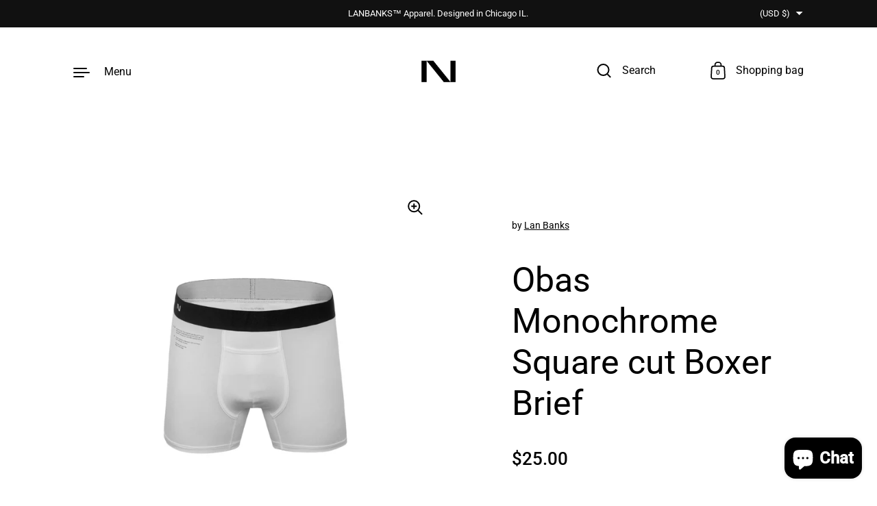

--- FILE ---
content_type: text/javascript; charset=utf-8
request_url: https://lanbanks.com/products/obas-monochrome-square-cut-boxer-brief.js?currency=USD&country=US
body_size: 1266
content:
{"id":6764721537157,"title":"Obas Monochrome Square cut Boxer Brief","handle":"obas-monochrome-square-cut-boxer-brief","description":"\u003cmeta charset=\"utf-8\"\u003e\n\u003cp dir=\"ltr\"\u003e\u003cspan\u003eObas Monochrome Square cut Boxer Brief\u003c\/span\u003e\u003c\/p\u003e\n\u003cp class=\"p1\"\u003e\u003cspan class=\"s1\"\u003eLan Banks™ signature blend is perfect for anyone in the midst of fighting off discomfort.Modal is an armor of pure softness while Spandex is the sword of stretch, fit, and durability. Together they are invincible.\u003c\/span\u003e\u003c\/p\u003e\n\u003cp class=\"p1\"\u003e\u003cspan class=\"s1\"\u003e\u003cbr\u003e\u003c\/span\u003e\u003c\/p\u003e\n\u003cp class=\"p1\"\u003e\u003cspan class=\"s1\"\u003e\u003cspan\u003eMaterials: 92% Modal 8% Spandex \u003c\/span\u003e\u003c\/span\u003e\u003c\/p\u003e","published_at":"2022-12-29T20:03:42-06:00","created_at":"2022-12-28T09:00:33-06:00","vendor":"Lan Banks","type":"SQUARE CUT","tags":["LONG","spo-default","spo-disabled","spo-notify-me-disabled","SQUARE CUT","TRUNK"],"price":2500,"price_min":2500,"price_max":2500,"available":true,"price_varies":false,"compare_at_price":null,"compare_at_price_min":0,"compare_at_price_max":0,"compare_at_price_varies":false,"variants":[{"id":40063110021253,"title":"S \/ White","option1":"S","option2":"White","option3":null,"sku":"","requires_shipping":true,"taxable":true,"featured_image":null,"available":true,"name":"Obas Monochrome Square cut Boxer Brief - S \/ White","public_title":"S \/ White","options":["S","White"],"price":2500,"weight":0,"compare_at_price":null,"inventory_management":"shopify","barcode":"","requires_selling_plan":false,"selling_plan_allocations":[]},{"id":40063110054021,"title":"M \/ White","option1":"M","option2":"White","option3":null,"sku":"","requires_shipping":true,"taxable":true,"featured_image":null,"available":true,"name":"Obas Monochrome Square cut Boxer Brief - M \/ White","public_title":"M \/ White","options":["M","White"],"price":2500,"weight":0,"compare_at_price":null,"inventory_management":"shopify","barcode":"","requires_selling_plan":false,"selling_plan_allocations":[]},{"id":40063110086789,"title":"L \/ White","option1":"L","option2":"White","option3":null,"sku":"","requires_shipping":true,"taxable":true,"featured_image":null,"available":true,"name":"Obas Monochrome Square cut Boxer Brief - L \/ White","public_title":"L \/ White","options":["L","White"],"price":2500,"weight":0,"compare_at_price":null,"inventory_management":"shopify","barcode":"","requires_selling_plan":false,"selling_plan_allocations":[]},{"id":40063110119557,"title":"XL \/ White","option1":"XL","option2":"White","option3":null,"sku":"","requires_shipping":true,"taxable":true,"featured_image":null,"available":true,"name":"Obas Monochrome Square cut Boxer Brief - XL \/ White","public_title":"XL \/ White","options":["XL","White"],"price":2500,"weight":0,"compare_at_price":null,"inventory_management":"shopify","barcode":"","requires_selling_plan":false,"selling_plan_allocations":[]},{"id":40063110152325,"title":"XXL \/ White","option1":"XXL","option2":"White","option3":null,"sku":"","requires_shipping":true,"taxable":true,"featured_image":null,"available":true,"name":"Obas Monochrome Square cut Boxer Brief - XXL \/ White","public_title":"XXL \/ White","options":["XXL","White"],"price":2500,"weight":0,"compare_at_price":null,"inventory_management":"shopify","barcode":"","requires_selling_plan":false,"selling_plan_allocations":[]}],"images":["\/\/cdn.shopify.com\/s\/files\/1\/0276\/2699\/5845\/products\/Obas-Monochrome-Square-cut-Boxer-Brief.webp?v=1674666705","\/\/cdn.shopify.com\/s\/files\/1\/0276\/2699\/5845\/products\/Capturadepantalla2023-04-21alas12.38.34.png?v=1682545131","\/\/cdn.shopify.com\/s\/files\/1\/0276\/2699\/5845\/products\/Capturadepantalla2023-04-20alas20.46.50.png?v=1682545131","\/\/cdn.shopify.com\/s\/files\/1\/0276\/2699\/5845\/products\/Capturadepantalla2023-04-21alas12.39.36.png?v=1682091596"],"featured_image":"\/\/cdn.shopify.com\/s\/files\/1\/0276\/2699\/5845\/products\/Obas-Monochrome-Square-cut-Boxer-Brief.webp?v=1674666705","options":[{"name":"Size","position":1,"values":["S","M","L","XL","XXL"]},{"name":"Color","position":2,"values":["White"]}],"url":"\/products\/obas-monochrome-square-cut-boxer-brief","media":[{"alt":null,"id":22721105952901,"position":1,"preview_image":{"aspect_ratio":1.0,"height":1000,"width":1000,"src":"https:\/\/cdn.shopify.com\/s\/files\/1\/0276\/2699\/5845\/products\/Obas-Monochrome-Square-cut-Boxer-Brief.webp?v=1674666705"},"aspect_ratio":1.0,"height":1000,"media_type":"image","src":"https:\/\/cdn.shopify.com\/s\/files\/1\/0276\/2699\/5845\/products\/Obas-Monochrome-Square-cut-Boxer-Brief.webp?v=1674666705","width":1000},{"alt":null,"id":22961969201285,"position":2,"preview_image":{"aspect_ratio":1.155,"height":862,"width":996,"src":"https:\/\/cdn.shopify.com\/s\/files\/1\/0276\/2699\/5845\/products\/Capturadepantalla2023-04-21alas12.38.34.png?v=1682545131"},"aspect_ratio":1.155,"height":862,"media_type":"image","src":"https:\/\/cdn.shopify.com\/s\/files\/1\/0276\/2699\/5845\/products\/Capturadepantalla2023-04-21alas12.38.34.png?v=1682545131","width":996},{"alt":null,"id":22960387588229,"position":3,"preview_image":{"aspect_ratio":1.268,"height":1916,"width":2430,"src":"https:\/\/cdn.shopify.com\/s\/files\/1\/0276\/2699\/5845\/products\/Capturadepantalla2023-04-20alas20.46.50.png?v=1682545131"},"aspect_ratio":1.268,"height":1916,"media_type":"image","src":"https:\/\/cdn.shopify.com\/s\/files\/1\/0276\/2699\/5845\/products\/Capturadepantalla2023-04-20alas20.46.50.png?v=1682545131","width":2430},{"alt":null,"id":22961974411397,"position":4,"preview_image":{"aspect_ratio":1.132,"height":1334,"width":1510,"src":"https:\/\/cdn.shopify.com\/s\/files\/1\/0276\/2699\/5845\/products\/Capturadepantalla2023-04-21alas12.39.36.png?v=1682091596"},"aspect_ratio":1.132,"height":1334,"media_type":"image","src":"https:\/\/cdn.shopify.com\/s\/files\/1\/0276\/2699\/5845\/products\/Capturadepantalla2023-04-21alas12.39.36.png?v=1682091596","width":1510}],"requires_selling_plan":false,"selling_plan_groups":[]}

--- FILE ---
content_type: application/x-javascript; charset=utf-8
request_url: https://bundler.nice-team.net/app/shop/status/lanbanksapparel.myshopify.com.js?1768955645
body_size: -352
content:
var bundler_settings_updated='1674656154';

--- FILE ---
content_type: text/javascript
request_url: https://lanbanks.com/cdn/shop/t/10/assets/component-product-media.js?v=125292051623641114391680179789
body_size: -316
content:
if(typeof ProductModel!="function"){class ProductModel2 extends HTMLElement{constructor(){super(),Shopify.loadFeatures([{name:"model-viewer-ui",version:"1.0",onLoad:this.setupModelViewerUI.bind(this)}])}setupModelViewerUI(errors){if(errors)return;this.modelViewerUI=new Shopify.ModelViewerUI(this.querySelector("model-viewer"));const modelViewerEl=this.modelViewerUI.viewer;modelViewerEl.addEventListener("shopify_model_viewer_ui_toggle_play",()=>{modelViewerEl.closest(".product-gallery")&&modelViewerEl.closest(".product-gallery").toggleDragging(!1)}),modelViewerEl.addEventListener("shopify_model_viewer_ui_toggle_pause",()=>{modelViewerEl.closest(".product-gallery")&&modelViewerEl.closest(".product-gallery").toggleDragging(!0)}),modelViewerEl.closest(".product-gallery__item")&&modelViewerEl.closest(".product-gallery__item").dataset.index=="0"&&modelViewerEl.closest(".product-gallery")&&modelViewerEl.closest(".product-gallery").toggleDragging(!1)}}typeof customElements.get("product-model")>"u"&&customElements.define("product-model",ProductModel2)}window.ProductModel={loadShopifyXR(){Shopify.loadFeatures([{name:"shopify-xr",version:"1.0",onLoad:this.setupShopifyXR.bind(this)}])},setupShopifyXR(errors){if(!errors){if(!window.ShopifyXR){document.addEventListener("shopify_xr_initialized",()=>this.setupShopifyXR());return}document.querySelectorAll('[id^="ProductJSON-"]').forEach(modelJSON=>{window.ShopifyXR.addModels(JSON.parse(modelJSON.textContent)),modelJSON.remove()}),window.ShopifyXR.setupXRElements()}}};
//# sourceMappingURL=/cdn/shop/t/10/assets/component-product-media.js.map?v=125292051623641114391680179789
